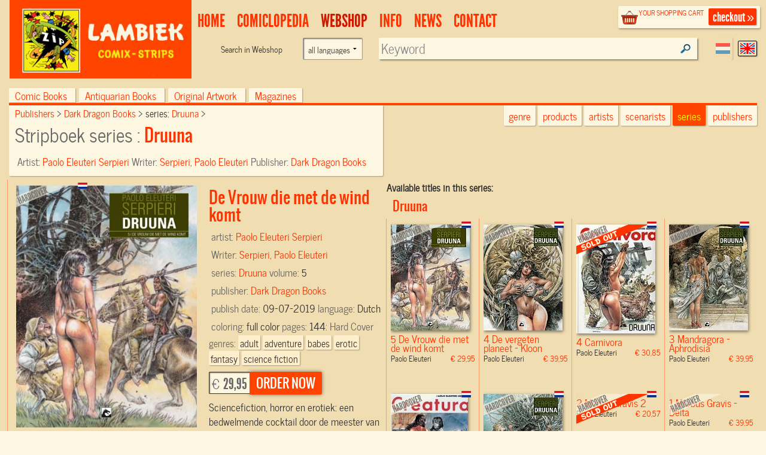

--- FILE ---
content_type: text/html; charset=UTF-8
request_url: https://www.lambiek.net/shop/series/druuna/68692/de-vrouw-die-met-de-wind-komt.html?page=1&ajax=1&showseriesname=1
body_size: 989
content:


<h2 class="seriesname clear"><a href="/shop/series/druuna/">Druuna</a></h2>
<div id="item_68692" class="shopitem hc leverbaar nl" title="" >
  <div class="shopitem-inner">
    <a id="68692"
    href="/shop/series/druuna/68692/de-vrouw-die-met-de-wind-komt.html">
      <img  alt="De Vrouw die met de wind komt" class="lazy" data-original="/share/image.php/de-vrouw-die-met-de-wind-komt?width=132&amp;image=/catalog/img/1038--68692-800-y7g.jpg" >
      <div class="leverancierstatus"></div><div class="cover"></div><div class="language"></div></a>
    <div class="title">
      <h2>5 De Vrouw die met de wind komt</h2> 
      <h4> Paolo Eleuteri <span class="sprice">&euro; 29,95</span></h4>
      </div>
  </div>
</div>

<div id="item_66726" class="shopitem hc leverbaar nl" title="" >
  <div class="shopitem-inner">
    <a id="66726"
    href="/shop/series/druuna/66726/de-vergeten-planeet---kloon.html">
      <img  alt="De vergeten planeet - Kloon" class="lazy" data-original="/share/image.php/de-vergeten-planeet---kloon?width=132&amp;image=/catalog/img/1038--66726-800-e5f.jpg" >
      <div class="leverancierstatus"></div><div class="cover"></div><div class="language"></div></a>
    <div class="title">
      <h2>4 De vergeten planeet - Kloon</h2> 
      <h4> Paolo Eleuteri <span class="sprice">&euro; 39,95</span></h4>
      </div>
  </div>
</div>

<div id="item_57340" class="shopitem hc uitverkocht nl" title="" >
  <div class="shopitem-inner">
    <a id="57340"
    href="/shop/series/druuna/57340/carnivora.html">
      <img  alt="Carnivora" class="lazy" data-original="/share/image.php/carnivora?width=132&amp;image=/catalog/img/1023--57340-800-d5n.jpg" >
      <div class="leverancierstatus"></div><div class="cover"></div><div class="language"></div></a>
    <div class="title">
      <h2>4 Carnivora</h2> 
      <h4> Paolo Eleuteri <span class="sprice">&euro; 30,85</span></h4>
      </div>
  </div>
</div>

<div id="item_65228" class="shopitem hc leverbaar nl" title="" >
  <div class="shopitem-inner">
    <a id="65228"
    href="/shop/series/druuna/65228/mandragora---aphrodisia.html">
      <img  alt="Mandragora - Aphrodisia" class="lazy" data-original="/share/image.php/mandragora---aphrodisia?width=132&amp;image=/catalog/img/1037--65228-800-f4y.jpg" >
      <div class="leverancierstatus"></div><div class="cover"></div><div class="language"></div></a>
    <div class="title">
      <h2>3 Mandragora - Aphrodisia</h2> 
      <h4> Paolo Eleuteri <span class="sprice">&euro; 39,95</span></h4>
      </div>
  </div>
</div>

<div id="item_57334" class="shopitem hc  nl" title="" >
  <div class="shopitem-inner">
    <a id="57334"
    href="/shop/series/druuna/57334/creatura.html">
      <img  alt="Creatura" class="lazy" data-original="/share/image.php/creatura?width=132&amp;image=/catalog/img/1023--57334-800-h2u.jpg" >
      <div class="leverancierstatus"></div><div class="cover"></div><div class="language"></div></a>
    <div class="title">
      <h2>3 Creatura</h2> 
      <h4> Paolo Eleuteri <span class="sprice"></span></h4>
      </div>
  </div>
</div>

<div id="item_65227" class="shopitem hc leverbaar nl" title="" >
  <div class="shopitem-inner">
    <a id="65227"
    href="/shop/series/druuna/65227/creatura---carnivora.html">
      <img  alt="Creatura - Carnivora" class="lazy" data-original="/share/image.php/creatura---carnivora?width=132&amp;image=/catalog/img/1037--65227-800-o3k.jpg" >
      <div class="leverancierstatus"></div><div class="cover"></div><div class="language"></div></a>
    <div class="title">
      <h2>2 Creatura - Carnivora</h2> 
      <h4> Paolo Eleuteri <span class="sprice">&euro; 39,95</span></h4>
      </div>
  </div>
</div>

<div id="item_57342" class="shopitem hc uitverkocht nl" title="" >
  <div class="shopitem-inner">
    <a id="57342"
    href="/shop/series/druuna/57342/morbis-gravis-2.html">
      <img  alt="Morbis Gravis 2" class="lazy" data-original="/share/image.php/morbis-gravis-2?width=132&amp;image=/catalog/img/1023--57342-800-a9v.jpg" >
      <div class="leverancierstatus"></div><div class="cover"></div><div class="language"></div></a>
    <div class="title">
      <h2>2 Morbis Gravis 2</h2> 
      <h4> Paolo Eleuteri <span class="sprice">&euro; 20,57</span></h4>
      </div>
  </div>
</div>

<div id="item_64273" class="shopitem hc leverbaar nl" title="" >
  <div class="shopitem-inner">
    <a id="64273"
    href="/shop/series/druuna/64273/morbus-gravis---delta.html">
      <img  alt="Morbus Gravis - Delta" class="lazy" data-original="/share/image.php/morbus-gravis---delta?width=132&amp;image=/catalog/img/1034--64273-800-r4w.jpg" >
      <div class="leverancierstatus"></div><div class="cover"></div><div class="language"></div></a>
    <div class="title">
      <h2>1 Morbus Gravis - Delta</h2> 
      <h4> Paolo Eleuteri <span class="sprice">&euro; 39,95</span></h4>
      </div>
  </div>
</div>

<div id="item_57341" class="shopitem hc uitverkocht nl" title="" >
  <div class="shopitem-inner">
    <a id="57341"
    href="/shop/series/druuna/57341/morbus-gravis.html">
      <img  alt="Morbus Gravis" class="lazy" data-original="/share/image.php/morbus-gravis?width=132&amp;image=/catalog/img/1023--57341-800-l3q.jpg" >
      <div class="leverancierstatus"></div><div class="cover"></div><div class="language"></div></a>
    <div class="title">
      <h2>1 Morbus Gravis</h2> 
      <h4> Paolo Eleuteri <span class="sprice">&euro; 12,85</span></h4>
      </div>
  </div>
</div>

<div id="item_57294" class="shopitem hc uitverkocht nl" title="" >
  <div class="shopitem-inner">
    <a id="57294"
    href="/shop/series/druuna/57294/morbus-gravis.html">
      <img  alt="Morbus Gravis" class="lazy" data-original="/share/image.php/morbus-gravis?width=132&amp;image=/catalog/img/1023--57294-800-l1k.jpg" >
      <div class="leverancierstatus"></div><div class="cover"></div><div class="language"></div></a>
    <div class="title">
      <h2>1 Morbus Gravis</h2> 
      <h4> Paolo Eleuteri <span class="sprice"></span></h4>
      </div>
  </div>
</div>

<div id="item_68693" class="shopitem hc uitverkocht nl" title="" >
  <div class="shopitem-inner">
    <a id="68693"
    href="/shop/series/druuna/68693/verzamelcasette.html">
      <img  alt="Verzamelcasette" class="lazy" data-original="/share/image.php/verzamelcasette?width=132&amp;image=/catalog/img/1038--68693-800-w8u.jpg" >
      <div class="leverancierstatus"></div><div class="cover"></div><div class="language"></div></a>
    <div class="title">
      <h2> Verzamelcasette</h2> 
      <h4> Paolo Eleuteri <span class="sprice">&euro; 199,95</span></h4>
      </div>
  </div>
</div>

<div id="item_64228" class="shopitem hc leverbaar nl" title="" >
  <div class="shopitem-inner">
    <a id="64228"
    href="/shop/series/druuna/64228/anima.html">
      <img  alt="Anima" class="lazy" data-original="/share/image.php/anima?width=132&amp;image=/catalog/img/1034--64228-800-z8x.jpg" >
      <div class="leverancierstatus"></div><div class="cover"></div><div class="language"></div></a>
    <div class="title">
      <h2> Anima</h2> 
      <h4> Paolo Eleuteri <span class="sprice">&euro; 29,95</span></h4>
      </div>
  </div>
</div>
